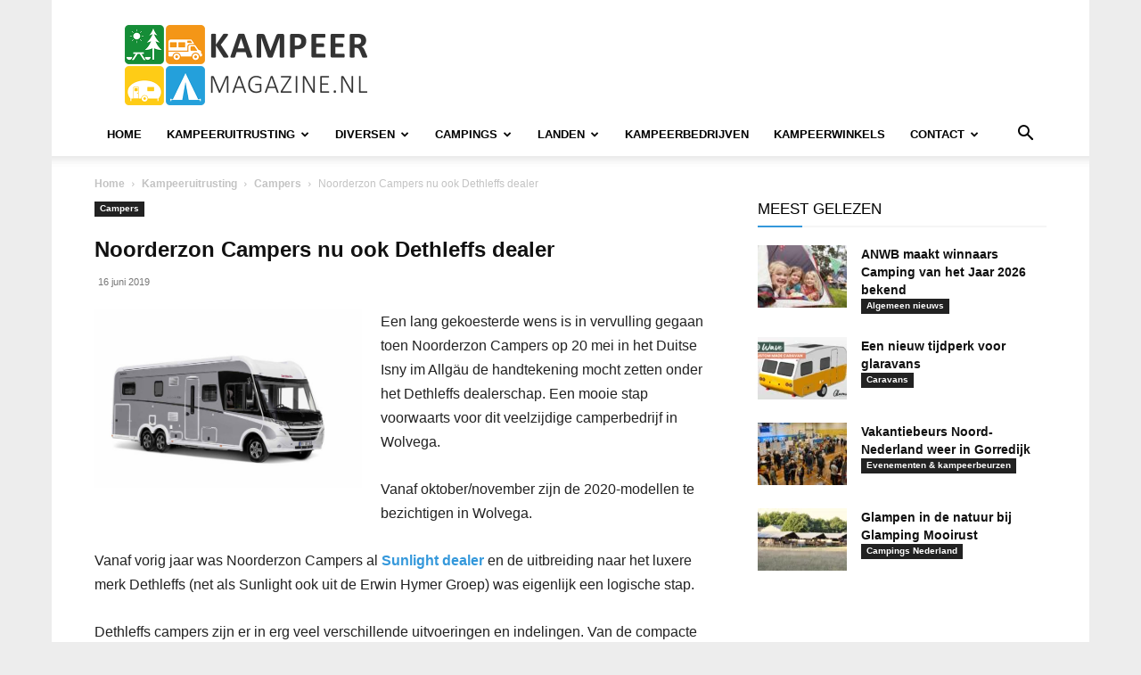

--- FILE ---
content_type: text/html; charset=UTF-8
request_url: https://www.kampeermagazine.nl/wp-admin/admin-ajax.php?td_theme_name=Newspaper&v=12.7.4
body_size: -153
content:
{"13818":1526}

--- FILE ---
content_type: text/html; charset=utf-8
request_url: https://www.google.com/recaptcha/api2/aframe
body_size: 268
content:
<!DOCTYPE HTML><html><head><meta http-equiv="content-type" content="text/html; charset=UTF-8"></head><body><script nonce="54MO7qXDIjPmoAZx14egPw">/** Anti-fraud and anti-abuse applications only. See google.com/recaptcha */ try{var clients={'sodar':'https://pagead2.googlesyndication.com/pagead/sodar?'};window.addEventListener("message",function(a){try{if(a.source===window.parent){var b=JSON.parse(a.data);var c=clients[b['id']];if(c){var d=document.createElement('img');d.src=c+b['params']+'&rc='+(localStorage.getItem("rc::a")?sessionStorage.getItem("rc::b"):"");window.document.body.appendChild(d);sessionStorage.setItem("rc::e",parseInt(sessionStorage.getItem("rc::e")||0)+1);localStorage.setItem("rc::h",'1769144063135');}}}catch(b){}});window.parent.postMessage("_grecaptcha_ready", "*");}catch(b){}</script></body></html>

--- FILE ---
content_type: application/javascript
request_url: https://cdn.kampeermagazine.nl/wp-content/cache/wpfc-minified/md6sjt0u/9jiz9.js
body_size: 1706
content:
window.addComment=function(v){var I,C,h,E=v.document,b={commentReplyClass:"comment-reply-link",commentReplyTitleId:"reply-title",cancelReplyId:"cancel-comment-reply-link",commentFormId:"commentform",temporaryFormId:"wp-temp-form-div",parentIdFieldId:"comment_parent",postIdFieldId:"comment_post_ID"},e=v.MutationObserver||v.WebKitMutationObserver||v.MozMutationObserver,r="querySelector"in E&&"addEventListener"in v,n=!!E.documentElement.dataset;function t(){d(),e&&new e(o).observe(E.body,{childList:!0,subtree:!0})}function d(e){if(r&&(I=g(b.cancelReplyId),C=g(b.commentFormId),I)){I.addEventListener("touchstart",l),I.addEventListener("click",l);function t(e){if((e.metaKey||e.ctrlKey)&&13===e.keyCode&&"a"!==E.activeElement.tagName.toLowerCase())return C.removeEventListener("keydown",t),e.preventDefault(),C.submit.click(),!1}C&&C.addEventListener("keydown",t);for(var n,d=function(e){var t=b.commentReplyClass;e&&e.childNodes||(e=E);e=E.getElementsByClassName?e.getElementsByClassName(t):e.querySelectorAll("."+t);return e}(e),o=0,i=d.length;o<i;o++)(n=d[o]).addEventListener("touchstart",a),n.addEventListener("click",a)}}function l(e){var t,n,d=g(b.temporaryFormId);d&&h&&(g(b.parentIdFieldId).value="0",t=d.textContent,d.parentNode.replaceChild(h,d),this.style.display="none",n=(d=(d=g(b.commentReplyTitleId))&&d.firstChild)&&d.nextSibling,d&&d.nodeType===Node.TEXT_NODE&&t&&(n&&"A"===n.nodeName&&n.id!==b.cancelReplyId&&(n.style.display=""),d.textContent=t),e.preventDefault())}function a(e){var t=g(b.commentReplyTitleId),t=t&&t.firstChild.textContent,n=this,d=m(n,"belowelement"),o=m(n,"commentid"),i=m(n,"respondelement"),r=m(n,"postid"),n=m(n,"replyto")||t;d&&o&&i&&r&&!1===v.addComment.moveForm(d,o,i,r,n)&&e.preventDefault()}function o(e){for(var t=e.length;t--;)if(e[t].addedNodes.length)return void d()}function m(e,t){return n?e.dataset[t]:e.getAttribute("data-"+t)}function g(e){return E.getElementById(e)}return r&&"loading"!==E.readyState?t():r&&v.addEventListener("DOMContentLoaded",t,!1),{init:d,moveForm:function(e,t,n,d,o){var i,r,l,a,m,c,s,e=g(e),n=(h=g(n),g(b.parentIdFieldId)),y=g(b.postIdFieldId),p=g(b.commentReplyTitleId),u=(p=p&&p.firstChild)&&p.nextSibling;if(e&&h&&n){void 0===o&&(o=p&&p.textContent),a=h,m=b.temporaryFormId,c=g(m),s=(s=g(b.commentReplyTitleId))?s.firstChild.textContent:"",c||((c=E.createElement("div")).id=m,c.style.display="none",c.textContent=s,a.parentNode.insertBefore(c,a)),d&&y&&(y.value=d),n.value=t,I.style.display="",e.parentNode.insertBefore(h,e.nextSibling),p&&p.nodeType===Node.TEXT_NODE&&(u&&"A"===u.nodeName&&u.id!==b.cancelReplyId&&(u.style.display="none"),p.textContent=o),I.onclick=function(){return!1};try{for(var f=0;f<C.elements.length;f++)if(i=C.elements[f],r=!1,"getComputedStyle"in v?l=v.getComputedStyle(i):E.documentElement.currentStyle&&(l=i.currentStyle),(i.offsetWidth<=0&&i.offsetHeight<=0||"hidden"===l.visibility)&&(r=!0),"hidden"!==i.type&&!i.disabled&&!r){i.focus();break}}catch(e){}return!1}}}}(window);
var advanced_ads_adblocker_test=true;
var Advanced_Ads_Page_Peel_Cache_Busting;
if(! Advanced_Ads_Page_Peel_Cache_Busting){
Advanced_Ads_Page_Peel_Cache_Busting={
doc_loaded: false,
bufferedAds: [],
flush: function(){
var _bufferedAds=this.bufferedAds;
this.bufferedAds=[];
for(var i=0; i < _bufferedAds.length; i++){
this._process_item(jQuery(_bufferedAds[i]) );
}},
_process_item: function(banner){
jQuery('<div class="peel-shadow"></div>').insertAfter(banner);
var banner_id=banner.attr('id'),
name='timeout_placement_' + jQuery(banner).data('id'),
value='1',
days=jQuery(banner).data('close_for');
advads_page_peel_items.conditions[banner_id]=advads_page_peel_items.conditions[banner_id]||{};
if(banner.hasClass(advancedAds.pagePeel.classname + '-onload')){
advads_page_peel_check_item_conditions(banner_id);
}
var img=banner.find('a img').length ? banner.find('a img'):banner.find('img'),
imgSrc=img.attr('src');
if(imgSrc){
banner.css({backgroundImage: 'url("'+imgSrc+'")'});
}
if(jQuery(banner).hasClass('advads-page-peel-show-in-rectangle')){
jQuery(banner).addClass('page-peel-hide-triangle');
}},
observe: function (event){
if(event.event==='postscribe_done'&&event.ref&&event.ad){
var banner=jQuery(event.ref).children('div');
if(! banner.hasClass(advancedAds.pagePeel.classname + '') ){
return;
}
if(Advanced_Ads_Page_Peel_Cache_Busting.doc_loaded){
Advanced_Ads_Page_Peel_Cache_Busting.bufferedAds.push(banner);
Advanced_Ads_Page_Peel_Cache_Busting.flush();
}}
}}
}
if(typeof advanced_ads_pro==='object'&&advanced_ads_pro!==null){
advanced_ads_pro.postscribeObservers.add(Advanced_Ads_Page_Peel_Cache_Busting.observe);
}
jQuery(document).ready(function ($){
Advanced_Ads_Page_Peel_Cache_Busting.doc_loaded=true;
jQuery('.' + advancedAds.pagePeel.classname).each(function (){
Advanced_Ads_Page_Peel_Cache_Busting.bufferedAds.push(jQuery(this) );
});
Advanced_Ads_Page_Peel_Cache_Busting.flush();
});
function advads_page_peel_check_item_conditions(id){
var item=jQuery('#' + id);
if(item.length==0){
return;
}
advads_page_peel_items.showed.push(id);
var ad=jQuery('#' + id);
ad.show();
};